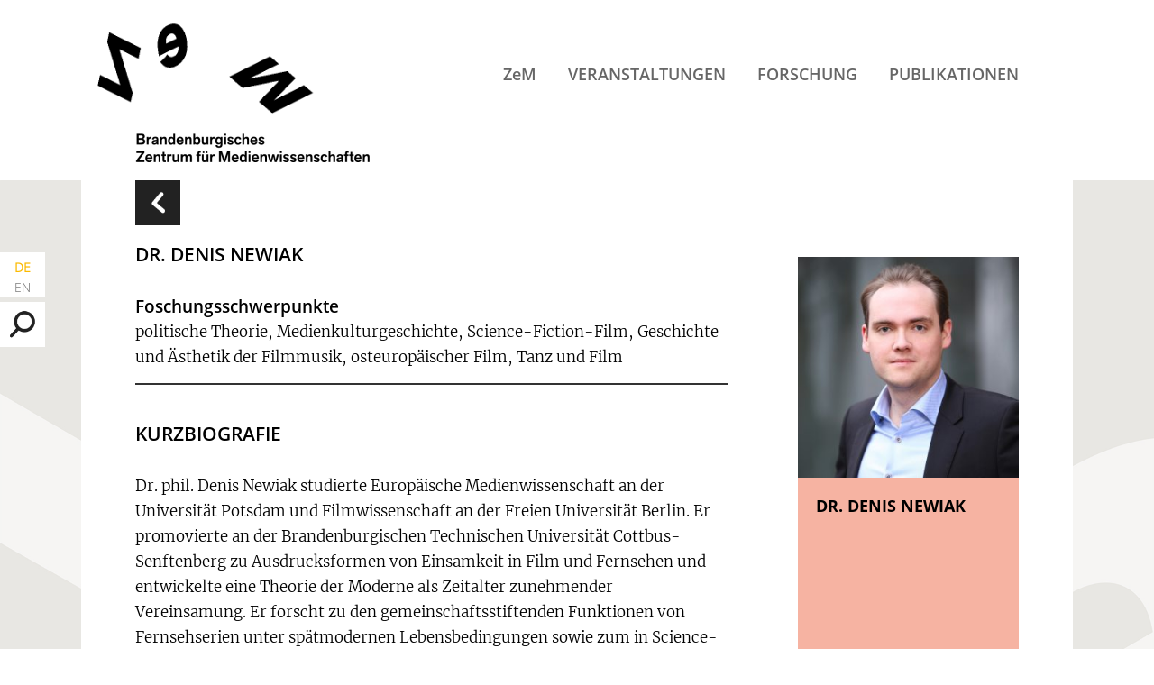

--- FILE ---
content_type: text/html; charset=UTF-8
request_url: https://www.zem-brandenburg.de/akteure/denis-newiak/
body_size: 8263
content:

<!DOCTYPE html>
<html lang="de-DE"  class="no-js">
<head>
    <meta charset="UTF-8">
	<meta name="viewport" content="width=device-width, initial-scale=1">
   	<title>Dr. Denis Newiak |  ZeM</title>
    <meta name="description" content="Brandenburgisches Zentrum für Medienwissenschaften" />
    <meta name='robots' content='max-image-preview:large' />
<link rel="alternate" href="https://www.zem-brandenburg.de/akteure/denis-newiak/" hreflang="de" />
<link rel="alternate" href="https://www.zem-brandenburg.de/en/akteure/denis-newiak-2/" hreflang="en" />
<link rel="alternate" title="oEmbed (JSON)" type="application/json+oembed" href="https://www.zem-brandenburg.de/wp-json/oembed/1.0/embed?url=https%3A%2F%2Fwww.zem-brandenburg.de%2Fakteure%2Fdenis-newiak%2F" />
<link rel="alternate" title="oEmbed (XML)" type="text/xml+oembed" href="https://www.zem-brandenburg.de/wp-json/oembed/1.0/embed?url=https%3A%2F%2Fwww.zem-brandenburg.de%2Fakteure%2Fdenis-newiak%2F&#038;format=xml" />
<style id='wp-img-auto-sizes-contain-inline-css' type='text/css'>
img:is([sizes=auto i],[sizes^="auto," i]){contain-intrinsic-size:3000px 1500px}
/*# sourceURL=wp-img-auto-sizes-contain-inline-css */
</style>
<link rel='stylesheet' id='eeb-css-frontend-css' href='https://www.zem-brandenburg.de/wp-content/plugins/email-encoder-bundle/core/includes/assets/css/style.css?ver=240617-105723' type='text/css' media='all' />
<link rel='stylesheet' id='newsletter-css' href='https://www.zem-brandenburg.de/wp-content/plugins/newsletter/style.css?ver=8.6.4' type='text/css' media='all' />
<link rel='stylesheet' id='fancybox-css' href='https://www.zem-brandenburg.de/wp-content/plugins/easy-fancybox/fancybox/1.5.4/jquery.fancybox.min.css?ver=6.9' type='text/css' media='screen' />
<script type="text/javascript" src="https://www.zem-brandenburg.de/wp-includes/js/jquery/jquery.min.js?ver=3.7.1" id="jquery-core-js"></script>
<script type="text/javascript" src="https://www.zem-brandenburg.de/wp-includes/js/jquery/jquery-migrate.min.js?ver=3.4.1" id="jquery-migrate-js"></script>
<script type="text/javascript" src="https://www.zem-brandenburg.de/wp-content/plugins/email-encoder-bundle/core/includes/assets/js/custom.js?ver=240617-105723" id="eeb-js-frontend-js"></script>
<link rel="https://api.w.org/" href="https://www.zem-brandenburg.de/wp-json/" /><link rel="EditURI" type="application/rsd+xml" title="RSD" href="https://www.zem-brandenburg.de/xmlrpc.php?rsd" />
<meta name="generator" content="WordPress 6.9" />
<link rel="canonical" href="https://www.zem-brandenburg.de/akteure/denis-newiak/" />
<link rel='shortlink' href='https://www.zem-brandenburg.de/?p=2492' />
<link rel="icon" href="https://www.zem-brandenburg.de/wp-content/uploads/cropped-ZeM_favicon_M-32x32.jpg" sizes="32x32" />
<link rel="icon" href="https://www.zem-brandenburg.de/wp-content/uploads/cropped-ZeM_favicon_M-192x192.jpg" sizes="192x192" />
<link rel="apple-touch-icon" href="https://www.zem-brandenburg.de/wp-content/uploads/cropped-ZeM_favicon_M-180x180.jpg" />
<meta name="msapplication-TileImage" content="https://www.zem-brandenburg.de/wp-content/uploads/cropped-ZeM_favicon_M-270x270.jpg" />
	<link rel="stylesheet" type="text/css" href="https://www.zem-brandenburg.de/wp-content/themes/zem/style.css" media="all" /> 


<script src="https://ajax.googleapis.com/ajax/libs/jquery/3.2.1/jquery.min.js"></script>
<script>

$(document).ready(function(){
$('#suchen-box').click(function () {
  $('#s').toggleClass('aktiv')
});
$('#menu-toggle').click(function () {
  $('#hauptnavi').toggleClass('aktiv')
});

});


$(window).scroll(function() {    
	var scroll = $(window).scrollTop();
		if (scroll >= 80) {
			$("#kopf-box").addClass("klein");
			$("#kopf").addClass("klein");
			$("#logo").addClass("klein");
			$("#logo-zusatz").addClass("klein");
			$("#logo-klein").addClass("klein");
		} else {
			$("#kopf-box").removeClass("klein");
			$("#kopf").removeClass("klein");
			$("#logo").removeClass("klein");
			$("#logo-zusatz").removeClass("klein");
			$("#logo-klein").removeClass("klein");
		}
});

function toggle(id) {
   var e = document.getElementById(id);
   e.style.display = (e.style.display == 'block')? 'none' : 'block';
}

</script>


<style id='global-styles-inline-css' type='text/css'>
:root{--wp--preset--aspect-ratio--square: 1;--wp--preset--aspect-ratio--4-3: 4/3;--wp--preset--aspect-ratio--3-4: 3/4;--wp--preset--aspect-ratio--3-2: 3/2;--wp--preset--aspect-ratio--2-3: 2/3;--wp--preset--aspect-ratio--16-9: 16/9;--wp--preset--aspect-ratio--9-16: 9/16;--wp--preset--color--black: #000000;--wp--preset--color--cyan-bluish-gray: #abb8c3;--wp--preset--color--white: #ffffff;--wp--preset--color--pale-pink: #f78da7;--wp--preset--color--vivid-red: #cf2e2e;--wp--preset--color--luminous-vivid-orange: #ff6900;--wp--preset--color--luminous-vivid-amber: #fcb900;--wp--preset--color--light-green-cyan: #7bdcb5;--wp--preset--color--vivid-green-cyan: #00d084;--wp--preset--color--pale-cyan-blue: #8ed1fc;--wp--preset--color--vivid-cyan-blue: #0693e3;--wp--preset--color--vivid-purple: #9b51e0;--wp--preset--gradient--vivid-cyan-blue-to-vivid-purple: linear-gradient(135deg,rgb(6,147,227) 0%,rgb(155,81,224) 100%);--wp--preset--gradient--light-green-cyan-to-vivid-green-cyan: linear-gradient(135deg,rgb(122,220,180) 0%,rgb(0,208,130) 100%);--wp--preset--gradient--luminous-vivid-amber-to-luminous-vivid-orange: linear-gradient(135deg,rgb(252,185,0) 0%,rgb(255,105,0) 100%);--wp--preset--gradient--luminous-vivid-orange-to-vivid-red: linear-gradient(135deg,rgb(255,105,0) 0%,rgb(207,46,46) 100%);--wp--preset--gradient--very-light-gray-to-cyan-bluish-gray: linear-gradient(135deg,rgb(238,238,238) 0%,rgb(169,184,195) 100%);--wp--preset--gradient--cool-to-warm-spectrum: linear-gradient(135deg,rgb(74,234,220) 0%,rgb(151,120,209) 20%,rgb(207,42,186) 40%,rgb(238,44,130) 60%,rgb(251,105,98) 80%,rgb(254,248,76) 100%);--wp--preset--gradient--blush-light-purple: linear-gradient(135deg,rgb(255,206,236) 0%,rgb(152,150,240) 100%);--wp--preset--gradient--blush-bordeaux: linear-gradient(135deg,rgb(254,205,165) 0%,rgb(254,45,45) 50%,rgb(107,0,62) 100%);--wp--preset--gradient--luminous-dusk: linear-gradient(135deg,rgb(255,203,112) 0%,rgb(199,81,192) 50%,rgb(65,88,208) 100%);--wp--preset--gradient--pale-ocean: linear-gradient(135deg,rgb(255,245,203) 0%,rgb(182,227,212) 50%,rgb(51,167,181) 100%);--wp--preset--gradient--electric-grass: linear-gradient(135deg,rgb(202,248,128) 0%,rgb(113,206,126) 100%);--wp--preset--gradient--midnight: linear-gradient(135deg,rgb(2,3,129) 0%,rgb(40,116,252) 100%);--wp--preset--font-size--small: 13px;--wp--preset--font-size--medium: 20px;--wp--preset--font-size--large: 36px;--wp--preset--font-size--x-large: 42px;--wp--preset--spacing--20: 0.44rem;--wp--preset--spacing--30: 0.67rem;--wp--preset--spacing--40: 1rem;--wp--preset--spacing--50: 1.5rem;--wp--preset--spacing--60: 2.25rem;--wp--preset--spacing--70: 3.38rem;--wp--preset--spacing--80: 5.06rem;--wp--preset--shadow--natural: 6px 6px 9px rgba(0, 0, 0, 0.2);--wp--preset--shadow--deep: 12px 12px 50px rgba(0, 0, 0, 0.4);--wp--preset--shadow--sharp: 6px 6px 0px rgba(0, 0, 0, 0.2);--wp--preset--shadow--outlined: 6px 6px 0px -3px rgb(255, 255, 255), 6px 6px rgb(0, 0, 0);--wp--preset--shadow--crisp: 6px 6px 0px rgb(0, 0, 0);}:where(.is-layout-flex){gap: 0.5em;}:where(.is-layout-grid){gap: 0.5em;}body .is-layout-flex{display: flex;}.is-layout-flex{flex-wrap: wrap;align-items: center;}.is-layout-flex > :is(*, div){margin: 0;}body .is-layout-grid{display: grid;}.is-layout-grid > :is(*, div){margin: 0;}:where(.wp-block-columns.is-layout-flex){gap: 2em;}:where(.wp-block-columns.is-layout-grid){gap: 2em;}:where(.wp-block-post-template.is-layout-flex){gap: 1.25em;}:where(.wp-block-post-template.is-layout-grid){gap: 1.25em;}.has-black-color{color: var(--wp--preset--color--black) !important;}.has-cyan-bluish-gray-color{color: var(--wp--preset--color--cyan-bluish-gray) !important;}.has-white-color{color: var(--wp--preset--color--white) !important;}.has-pale-pink-color{color: var(--wp--preset--color--pale-pink) !important;}.has-vivid-red-color{color: var(--wp--preset--color--vivid-red) !important;}.has-luminous-vivid-orange-color{color: var(--wp--preset--color--luminous-vivid-orange) !important;}.has-luminous-vivid-amber-color{color: var(--wp--preset--color--luminous-vivid-amber) !important;}.has-light-green-cyan-color{color: var(--wp--preset--color--light-green-cyan) !important;}.has-vivid-green-cyan-color{color: var(--wp--preset--color--vivid-green-cyan) !important;}.has-pale-cyan-blue-color{color: var(--wp--preset--color--pale-cyan-blue) !important;}.has-vivid-cyan-blue-color{color: var(--wp--preset--color--vivid-cyan-blue) !important;}.has-vivid-purple-color{color: var(--wp--preset--color--vivid-purple) !important;}.has-black-background-color{background-color: var(--wp--preset--color--black) !important;}.has-cyan-bluish-gray-background-color{background-color: var(--wp--preset--color--cyan-bluish-gray) !important;}.has-white-background-color{background-color: var(--wp--preset--color--white) !important;}.has-pale-pink-background-color{background-color: var(--wp--preset--color--pale-pink) !important;}.has-vivid-red-background-color{background-color: var(--wp--preset--color--vivid-red) !important;}.has-luminous-vivid-orange-background-color{background-color: var(--wp--preset--color--luminous-vivid-orange) !important;}.has-luminous-vivid-amber-background-color{background-color: var(--wp--preset--color--luminous-vivid-amber) !important;}.has-light-green-cyan-background-color{background-color: var(--wp--preset--color--light-green-cyan) !important;}.has-vivid-green-cyan-background-color{background-color: var(--wp--preset--color--vivid-green-cyan) !important;}.has-pale-cyan-blue-background-color{background-color: var(--wp--preset--color--pale-cyan-blue) !important;}.has-vivid-cyan-blue-background-color{background-color: var(--wp--preset--color--vivid-cyan-blue) !important;}.has-vivid-purple-background-color{background-color: var(--wp--preset--color--vivid-purple) !important;}.has-black-border-color{border-color: var(--wp--preset--color--black) !important;}.has-cyan-bluish-gray-border-color{border-color: var(--wp--preset--color--cyan-bluish-gray) !important;}.has-white-border-color{border-color: var(--wp--preset--color--white) !important;}.has-pale-pink-border-color{border-color: var(--wp--preset--color--pale-pink) !important;}.has-vivid-red-border-color{border-color: var(--wp--preset--color--vivid-red) !important;}.has-luminous-vivid-orange-border-color{border-color: var(--wp--preset--color--luminous-vivid-orange) !important;}.has-luminous-vivid-amber-border-color{border-color: var(--wp--preset--color--luminous-vivid-amber) !important;}.has-light-green-cyan-border-color{border-color: var(--wp--preset--color--light-green-cyan) !important;}.has-vivid-green-cyan-border-color{border-color: var(--wp--preset--color--vivid-green-cyan) !important;}.has-pale-cyan-blue-border-color{border-color: var(--wp--preset--color--pale-cyan-blue) !important;}.has-vivid-cyan-blue-border-color{border-color: var(--wp--preset--color--vivid-cyan-blue) !important;}.has-vivid-purple-border-color{border-color: var(--wp--preset--color--vivid-purple) !important;}.has-vivid-cyan-blue-to-vivid-purple-gradient-background{background: var(--wp--preset--gradient--vivid-cyan-blue-to-vivid-purple) !important;}.has-light-green-cyan-to-vivid-green-cyan-gradient-background{background: var(--wp--preset--gradient--light-green-cyan-to-vivid-green-cyan) !important;}.has-luminous-vivid-amber-to-luminous-vivid-orange-gradient-background{background: var(--wp--preset--gradient--luminous-vivid-amber-to-luminous-vivid-orange) !important;}.has-luminous-vivid-orange-to-vivid-red-gradient-background{background: var(--wp--preset--gradient--luminous-vivid-orange-to-vivid-red) !important;}.has-very-light-gray-to-cyan-bluish-gray-gradient-background{background: var(--wp--preset--gradient--very-light-gray-to-cyan-bluish-gray) !important;}.has-cool-to-warm-spectrum-gradient-background{background: var(--wp--preset--gradient--cool-to-warm-spectrum) !important;}.has-blush-light-purple-gradient-background{background: var(--wp--preset--gradient--blush-light-purple) !important;}.has-blush-bordeaux-gradient-background{background: var(--wp--preset--gradient--blush-bordeaux) !important;}.has-luminous-dusk-gradient-background{background: var(--wp--preset--gradient--luminous-dusk) !important;}.has-pale-ocean-gradient-background{background: var(--wp--preset--gradient--pale-ocean) !important;}.has-electric-grass-gradient-background{background: var(--wp--preset--gradient--electric-grass) !important;}.has-midnight-gradient-background{background: var(--wp--preset--gradient--midnight) !important;}.has-small-font-size{font-size: var(--wp--preset--font-size--small) !important;}.has-medium-font-size{font-size: var(--wp--preset--font-size--medium) !important;}.has-large-font-size{font-size: var(--wp--preset--font-size--large) !important;}.has-x-large-font-size{font-size: var(--wp--preset--font-size--x-large) !important;}
/*# sourceURL=global-styles-inline-css */
</style>
</head>


<body class="wp-singular akteure-template-default single single-akteure postid-2492 wp-theme-zem">
<div id="oben"></div>


<header id="kopf-box">

<div id="kopf">


<div id="logo">
	<a href="/"><img src="https://www.zem-brandenburg.de/wp-content/themes/zem/grafik/logo-zem-animiert.gif" alt="Logo ZEM"></a>
</div>

<div id="logo-zusatz">
	<a href="/"><img src="https://www.zem-brandenburg.de/wp-content/themes/zem/grafik/logo-zusatz.png" alt="Logo Zusatz"></a>
</div>


<div id="logo-klein">
	<a href="/"><img src="https://www.zem-brandenburg.de/wp-content/themes/zem/grafik/logo-zem-klein.png" alt="Logo ZEM"></a>
</div>


<img src="https://www.zem-brandenburg.de/wp-content/themes/zem/grafik/menue.png" alt="Menu Icon" id="menu-toggle">


<nav id="hauptnavi">
	<div class="menu-hauptnavi-de-container"><ul id="menu-hauptnavi-de" class="menu"><li id="menu-item-26" class="menu-item menu-item-type-post_type menu-item-object-page menu-item-has-children menu-item-26"><a href="https://www.zem-brandenburg.de/zem/">ZeM</a>
<ul class="sub-menu">
	<li id="menu-item-157" class="menu-item menu-item-type-post_type_archive menu-item-object-akteure menu-item-157"><a href="https://www.zem-brandenburg.de/akteure/">Akteur*innen</a></li>
	<li id="menu-item-174" class="menu-item menu-item-type-post_type_archive menu-item-object-hochschulen menu-item-174"><a href="https://www.zem-brandenburg.de/hochschulen/">Hochschulen</a></li>
	<li id="menu-item-35" class="menu-item menu-item-type-post_type menu-item-object-page menu-item-35"><a href="https://www.zem-brandenburg.de/zem/zem-mitgliedschaft/">Mitgliedschaft und Förderung</a></li>
</ul>
</li>
<li id="menu-item-25" class="menu-item menu-item-type-post_type menu-item-object-page menu-item-25"><a href="https://www.zem-brandenburg.de/veranstaltungen/">Veranstaltungen</a></li>
<li id="menu-item-24" class="menu-item menu-item-type-post_type menu-item-object-page menu-item-has-children menu-item-24"><a href="https://www.zem-brandenburg.de/forschung/">Forschung</a>
<ul class="sub-menu">
	<li id="menu-item-175" class="menu-item menu-item-type-post_type_archive menu-item-object-projekte menu-item-175"><a href="https://www.zem-brandenburg.de/projekte/">Aktuelle Projekte</a></li>
	<li id="menu-item-1869" class="menu-item menu-item-type-custom menu-item-object-custom menu-item-1869"><a href="/projekte/?aktuell=0">Abgeschlossene Projekte</a></li>
	<li id="menu-item-22" class="menu-item menu-item-type-post_type menu-item-object-page menu-item-22"><a href="https://www.zem-brandenburg.de/forschung/sensing/">SENSING (abgeschlossen)</a></li>
</ul>
</li>
<li id="menu-item-23" class="menu-item menu-item-type-post_type menu-item-object-page menu-item-has-children menu-item-23"><a href="https://www.zem-brandenburg.de/publikationen-info/">Publikationen</a>
<ul class="sub-menu">
	<li id="menu-item-546" class="menu-item menu-item-type-post_type menu-item-object-page menu-item-546"><a href="https://www.zem-brandenburg.de/publikationen-info/zem-reihen/">ZeM-Reihen</a></li>
	<li id="menu-item-560" class="menu-item menu-item-type-post_type menu-item-object-page menu-item-560"><a href="https://www.zem-brandenburg.de/publikationen-info/gefoerderte-publikationen/">ZeM-geförderte Publikationen</a></li>
</ul>
</li>
</ul></div></nav><!-- /hauptnavi --> 


</div><!--/kopf -->

</header><!--/kopf-box -->


<div id="metaboxen">

    <div id="sprachen-box" class="metabox">
    <ul>	<li class="lang-item lang-item-2 lang-item-de current-lang lang-item-first"><a  lang="de-DE" hreflang="de-DE" href="https://www.zem-brandenburg.de/akteure/denis-newiak/">DE</a></li>
	<li class="lang-item lang-item-5 lang-item-en"><a  lang="en-GB" hreflang="en-GB" href="https://www.zem-brandenburg.de/en/akteure/denis-newiak-2/">EN</a></li>
</ul>
    </div>

<div id="suchen-rahmen">
    <div id="suchen-box" class="metabox">
    <img src="https://www.zem-brandenburg.de/wp-content/themes/zem/grafik/suche.png" alt="Suche">
    </div>

<form role="search" method="get" id="searchform" class="searchform" action="">
	<input type="text" value="" name="s" id="s" placeholder="Suchen">
</form>  
</div><!-- /suchen-rahmen -->

<!--    
    <div id="twitter-box" class="metabox">
    <a href="https://twitter.com/brandenburgzem" target="_blank"><img src="https://www.zem-brandenburg.de/wp-content/themes/zem/grafik/twitter.png" alt="Twitter"></a>
    </div>
-->
</div><!-- /metaboxen -->





<div id="inhalt-box" role="main">




<div id="inhalt">


<div id="inhalt-links">


				
	<article id="post-2492" class="post-2492 akteure type-akteure status-publish has-post-thumbnail hentry">


<a href="javascript:history.back()"><img src="https://www.zem-brandenburg.de/wp-content/themes/zem/grafik/zurueck.png" id="zurueck"></a>

<h2>Dr. Denis Newiak</h2>

<div id="titel"></div>

<h3>Foschungsschwerpunkte</h3>
<p>politische Theorie, Medienkulturgeschichte, Science-Fiction-Film, Geschichte und Ästhetik der Filmmusik, osteuropäischer Film, Tanz und Film</p>


<div id="kurzbiographie">Kurzbiografie</div>
<p>Dr. phil. Denis Newiak studierte Europäische Medienwissenschaft an der Universität Potsdam und Filmwissenschaft an der Freien Universität Berlin. Er promovierte an der Brandenburgischen Technischen Universität Cottbus-Senftenberg zu Ausdrucksformen von Einsamkeit in Film und Fernsehen und entwickelte eine Theorie der Moderne als Zeitalter zunehmender Vereinsamung. Er forscht zu den gemeinschaftsstiftenden Funktionen von Fernsehserien unter spätmodernen Lebensbedingungen sowie zum in Science-Fiction-Filmen und -Serien enthaltenen Zukunftswissen, insbesondere in Hinblick auf moderne Katastrophenpotenziale wie Extremwetterereignisse und Künstliche Intelligenz. Er absolvierte mehrere längere Forschungsaufenthalte an der Library of Congress in Washington D. C. und lehrt an der Hochschule neben Medien-, Film- und Fernsehtheorie auch Management- und Führungstechniken. Er ist ehrenamtlicher Sanitäter bei der Deutschen Lebens-Rettungs-Gesellschaft (DLRG) und lizenzierter Leistungssport-Trainer für Standardtänze im Deutschen Olympischen Sportbund.</p>
<h3>Aktuelle Publikationen:</h3>
<p><em>Die Einsamkeiten der Moderne. Eine Theorie der Modernisierung als Zeitalter der Vereinsamung</em>. Wiesbaden: Springer VS, 2022. doi.org/10.1007/978-3-658-35811-2<br />
<em>Einsamkeit in Serie. Televisuelle Ausdrucksformen moderner Vereinsamung</em>. Wiesbaden: Springer VS, 2022. doi.org/10.1007/978-3-658-35809-9<br />
<em>Blackout – Nichts geht mehr: Wie wir uns mit Filmen und TV-Serien auf einen Stromausfall vorbereiten können</em>. Marburg: Schüren, 2022.<br />
<em>Fernsehwissenschaft und Serienforschung: Theorie, Geschichte und Gegenwart (post-)televisueller Serialität</em>. Herausgeberschaft zusammen mit Dominik Maeder und Herbert Schwaab. Wiesbaden: Springer VS, 2021. doi.org/10.1007/978-3-658-32227-4</p>
<p><a href="https://www.b-tu.de/fg-medienwissenschaft/team/stipendiat-innen/denis-newiak" target="_blank" rel="noopener">Hier</a> gelangen Sie zur Personenseite von Dr. Denis Newiak auf der Webseite der Brandenburgischen Technischen Universität Cottbus-Senftenberg.</p>




	</article>


    
			
		

</div><!--/inhalt-links-->


<div id="inhalt-rechts">


<div class="box-hoch boxfarbe-4"> 


<div class="box-hoch-bild">
<img width="300" height="300" src="https://www.zem-brandenburg.de/wp-content/uploads/denis-newiak-300x300.jpg" class="attachment-medium size-medium wp-post-image" alt="Portraitfoto von Denis Newiak" decoding="async" loading="lazy" srcset="https://www.zem-brandenburg.de/wp-content/uploads/denis-newiak-300x300.jpg 300w, https://www.zem-brandenburg.de/wp-content/uploads/denis-newiak-150x150.jpg 150w, https://www.zem-brandenburg.de/wp-content/uploads/denis-newiak-768x768.jpg 768w, https://www.zem-brandenburg.de/wp-content/uploads/denis-newiak.jpg 1000w" sizes="auto, (max-width: 300px) 100vw, 300px" /></div>

<div class="box-hoch-text-box">
<div class="box-hoch-text">

<div class="box-hoch-titel">Dr. Denis Newiak</div>

</div><!-- /box-hoch-text -->
</div><!-- /box-hoch-text-box -->







</div><!-- /box-hoch -->


</div><!--/inhalt-rechts-->


</div><!-- /inhalt -->


</div><!-- #inhalt-box -->




<footer id="fuss-box">


<div id="kontakt-box">

	<div id="kontakt">

	<div id="kontakt-links">
	<div class="box-titel">Kontakt / Anfahrt</div>
    
<p><strong>ZeM – Brandenburgisches Zentrum<br />
für Medienwissenschaften</strong><br />
Hermann-Elflein-Str. 18<br />
14467 Potsdam<br />
<a class="mail-link" href="javascript:;" data-enc-email="znvy[at]mrz-oenaqraohet.qr" data-enc-email="znvy[at]mrz-oenaqraohet.qr" data-wpel-link="ignore"><span id="eeb-770555-281444"></span><script type="text/javascript">(function(){var ml="E%F64m-.a2iCuDsbgrd9e0zln3p5",mi="1I;>J8H19E:B1I=199DD?6C43K3E6CCEI3I1991I058:G14EFD56?A8HBDH?<A@7BD1I;192>J8H1I0",o="";for(var j=0,l=mi.length;j<l;j++){o+=ml.charAt(mi.charCodeAt(j)-48);}document.getElementById("eeb-770555-281444").innerHTML = decodeURIComponent(o);}());</script><noscript>*protected email*</noscript></a></p>
<p><strong>Ansprechpartner*innen in der Geschäftsstelle</strong></p>
<p><strong>Dr. Michael Ufer<br />
</strong><a class="mail-link" href="javascript:;" data-enc-email="z.hsre[at]mrz-oenaqraohet.qr" data-enc-email="znvy[at]mrz-oenaqraohet.qr" data-wpel-link="ignore"><span id="eeb-571269-778926"></span><script type="text/javascript">(function(){var ml="6smiF2.reu30pn5bE9-DCazfg4%d",mi="J:D1<E=J5;3KJ:CJ5588?BAI0>0;BAA;:0:J55J:@269G87JI;F82B?7E=K8=?97H6K8J:DJ541<E=J:@",o="";for(var j=0,l=mi.length;j<l;j++){o+=ml.charAt(mi.charCodeAt(j)-48);}document.getElementById("eeb-571269-778926").innerHTML = decodeURIComponent(o);}());</script><noscript>*protected email*</noscript></a><strong><br />
</strong>Telefon +49(0)3 31 / 81 32 81-68<strong><br />
</strong></p>
<p><strong>Saskia Jaretzke<br />
</strong><a class="mail-link" href="javascript:;" data-enc-email="z.hsre[at]mrz-oenaqraohet.qr" data-enc-email="znvy[at]mrz-oenaqraohet.qr" data-wpel-link="ignore"><span id="eeb-32677-192783"></span><script type="text/javascript">(function(){var ml="j6gC2-DF0kda%5eri9p4uE.st3mnbz",mi="<I3GB;K<48@:<I6<44>>L5AC1=185AA8I1I<44<IEGF0;?>HM9><C8M>J5L?;K:>KLD?2F:><I3<47GB;K<IE",o="";for(var j=0,l=mi.length;j<l;j++){o+=ml.charAt(mi.charCodeAt(j)-48);}document.getElementById("eeb-32677-192783").innerHTML = decodeURIComponent(o);}());</script><noscript>*protected email*</noscript></a><strong><br />
</strong>Telefon +49(0)3 31 / 81 32 81-70</p>


    </div>
    
	<div id="kontakt-rechts">
    
<iframe id="osm" allowfullscreen src="https://umap.openstreetmap.fr/de/map/zem-brandenburgisches-zentrum-fur-medienwissenscha_620345#17/52.39918/13.04986"></iframe>

    </div>
    


    </div><!-- /kontakt -->
    
    
</div><!-- /kontakt-box -->


<div id="newsletter-box">

   	<div id="newsletter">
    
  	<div class="box-titel">Newsletter</div>

    <a href="/?page_id=235" id="newsletter-button">Ich möchte den ZeM-Newsletter abonnieren</a> </div><!-- /newsletter -->

</div><!-- /newsletter-box -->



<div id="logos-box">

	<div id="logos">
    
	<div class="box-titel">
 ZEM beteiligte Hochschulen    </div>

<!-- <a href="https://www.b-tu.de/" target="_blank"><img src="https://www.zem-brandenburg.de/wp-content/themes/zem/grafik/logos/logo-brandenburgische-tu.png" alt="logo-brandenburgische-tu"></a> -->
<!-- <a href="https://www.hnee.de/" target="_blank"><img src="https://www.zem-brandenburg.de/wp-content/themes/zem/grafik/logos/logo-hne-eberswalde.png" alt="logo-hne-eberswalde"></a> -->
<a href="https://www.europa-uni.de/" target="_blank"><img src="https://www.zem-brandenburg.de/wp-content/themes/zem/grafik/logos/logo-viadrina.png" id="logo3" alt="logo-viadrina"></a>
<a href="https://www.fh-potsdam.de/" target="_blank"><img src="https://www.zem-brandenburg.de/wp-content/themes/zem/grafik/logos/logo-fh-potsdam.png" alt="logo-fh-potsdam"></a>
<div class="break"></div>
<a href="https://www.filmuniversitaet.de/" target="_blank"><img src="https://www.zem-brandenburg.de/wp-content/themes/zem/grafik/logos/logo-filmuni-babelsberg.png" alt="logo-filmuni-babelsberg"></a>
<!-- <a href="https://www.th-brandenburg.de/" target="_blank"><img src="https://www.zem-brandenburg.de/wp-content/themes/zem/grafik/logos/logo-th-brandenburg.png" alt="logo-th-brandenburg"></a> -->
<!-- <a href="https://www.th-wildau.de/" target="_blank"><img src="https://www.zem-brandenburg.de/wp-content/themes/zem/grafik/logos/logo-th-wildau.png" alt="logo-th-wildau"></a> -->
<a href="https://www.uni-potsdam.de/" target="_blank"><img src="https://www.zem-brandenburg.de/wp-content/themes/zem/grafik/logos/logo-uni-potsdam.png"  id="logo8" alt="logo-uni-potsdam"></a>


	</div><!-- /logos -->

</div><!-- /logos-box -->



    
<div id="metanavi-box">
    
    <div id="metanavi">
        <div class="menu-metanavi-de-container"><ul id="menu-metanavi-de" class="menu"><li id="menu-item-50" class="menu-item menu-item-type-post_type menu-item-object-page menu-item-50"><a href="https://www.zem-brandenburg.de/impressum/">Impressum</a></li>
<li id="menu-item-49" class="menu-item menu-item-type-post_type menu-item-object-page menu-item-49"><a href="https://www.zem-brandenburg.de/datenschutz/">Datenschutzerklärung</a></li>
</ul></div>    </div><!-- /metanavi -->
    
      
</div><!-- /metanavi-box -->




<script>
function gelesen(){
	document.cookie = "zem_cookies_bestaetigt=1; path=/";
	document.getElementById("cookies-hinweis").classList.add('gelesen'); 
}
</script> 
<div id="cookies-hinweis" >
  <p id="cookies-hinweis-titel">Hinweis</p>
  <p>Wir verwenden Cookies, die zu anonymen Statistikzwecken genutzt werden. Sie können dieser Nutzung <a href="/matomo/index.php?module=CoreAdminHome&amp;action=optOut&amp;language=de" target="_blank">hier widersprechen</a>. Weiteres erfahren Sie unter <a href="/kontakt/datenschutzerklaerung.php">Datenschutz</a>.</p>

<a href="javascript:void();" onclick="gelesen();" class="button">Hinweis gelesen und akzeptiert&nbsp;&nbsp;X</a>

</div>



</footer><!-- /fuss-box -->


<script type="speculationrules">
{"prefetch":[{"source":"document","where":{"and":[{"href_matches":"/*"},{"not":{"href_matches":["/wp-*.php","/wp-admin/*","/wp-content/uploads/*","/wp-content/*","/wp-content/plugins/*","/wp-content/themes/zem/*","/*\\?(.+)"]}},{"not":{"selector_matches":"a[rel~=\"nofollow\"]"}},{"not":{"selector_matches":".no-prefetch, .no-prefetch a"}}]},"eagerness":"conservative"}]}
</script>
<script type="text/javascript" src="https://www.zem-brandenburg.de/wp-content/plugins/easy-fancybox/vendor/purify.min.js?ver=6.9" id="fancybox-purify-js"></script>
<script type="text/javascript" src="https://www.zem-brandenburg.de/wp-content/plugins/easy-fancybox/fancybox/1.5.4/jquery.fancybox.min.js?ver=6.9" id="jquery-fancybox-js"></script>
<script type="text/javascript" id="jquery-fancybox-js-after">
/* <![CDATA[ */
var fb_timeout, fb_opts={'autoScale':true,'showCloseButton':false,'margin':20,'pixelRatio':'false','padding':0,'centerOnScroll':false,'enableEscapeButton':true,'overlayShow':true,'hideOnOverlayClick':true,'overlayColor':'#FFF','minVpHeight':320,'disableCoreLightbox':'true','enableBlockControls':'true','fancybox_openBlockControls':'true' };
if(typeof easy_fancybox_handler==='undefined'){
var easy_fancybox_handler=function(){
jQuery([".nolightbox","a.wp-block-fileesc_html__button","a.pin-it-button","a[href*='pinterest.com\/pin\/create']","a[href*='facebook.com\/share']","a[href*='twitter.com\/share']"].join(',')).addClass('nofancybox');
jQuery('a.fancybox-close').on('click',function(e){e.preventDefault();jQuery.fancybox.close()});
/* IMG */
						var unlinkedImageBlocks=jQuery(".wp-block-image > img:not(.nofancybox,figure.nofancybox>img)");
						unlinkedImageBlocks.wrap(function() {
							var href = jQuery( this ).attr( "src" );
							return "<a href='" + href + "'></a>";
						});
var fb_IMG_select=jQuery('a[href*=".jpg" i]:not(.nofancybox,li.nofancybox>a,figure.nofancybox>a),area[href*=".jpg" i]:not(.nofancybox),a[href*=".jpeg" i]:not(.nofancybox,li.nofancybox>a,figure.nofancybox>a),area[href*=".jpeg" i]:not(.nofancybox),a[href*=".png" i]:not(.nofancybox,li.nofancybox>a,figure.nofancybox>a),area[href*=".png" i]:not(.nofancybox),a[href*=".webp" i]:not(.nofancybox,li.nofancybox>a,figure.nofancybox>a),area[href*=".webp" i]:not(.nofancybox)');
fb_IMG_select.addClass('fancybox image');
var fb_IMG_sections=jQuery('.gallery,.wp-block-gallery,.tiled-gallery,.wp-block-jetpack-tiled-gallery,.ngg-galleryoverview,.ngg-imagebrowser,.nextgen_pro_blog_gallery,.nextgen_pro_film,.nextgen_pro_horizontal_filmstrip,.ngg-pro-masonry-wrapper,.ngg-pro-mosaic-container,.nextgen_pro_sidescroll,.nextgen_pro_slideshow,.nextgen_pro_thumbnail_grid,.tiled-gallery');
fb_IMG_sections.each(function(){jQuery(this).find(fb_IMG_select).attr('rel','gallery-'+fb_IMG_sections.index(this));});
jQuery('a.fancybox,area.fancybox,.fancybox>a').each(function(){jQuery(this).fancybox(jQuery.extend(true,{},fb_opts,{'transition':'elastic','transitionIn':'elastic','easingIn':'linear','transitionOut':'elastic','easingOut':'linear','opacity':false,'hideOnContentClick':false,'titleShow':false,'titlePosition':'over','titleFromAlt':true,'showNavArrows':true,'enableKeyboardNav':true,'cyclic':false,'mouseWheel':'false'}))});
};};
var easy_fancybox_auto=function(){setTimeout(function(){jQuery('a#fancybox-auto,#fancybox-auto>a').first().trigger('click')},1000);};
jQuery(easy_fancybox_handler);jQuery(document).on('post-load',easy_fancybox_handler);
jQuery(easy_fancybox_auto);
//# sourceURL=jquery-fancybox-js-after
/* ]]> */
</script>
<script type="text/javascript" src="https://www.zem-brandenburg.de/wp-content/plugins/easy-fancybox/vendor/jquery.easing.min.js?ver=1.4.1" id="jquery-easing-js"></script>




</body>
</html>

--- FILE ---
content_type: application/javascript; charset=utf-8
request_url: https://umap.openstreetmap.fr/static/umap/locale/de.29084f5f7757.js
body_size: 14488
content:
const locale={"(area: {measure})":"(area: {measure})","(length: {measure})":"(length: {measure})","# one hash for main heading":"# Eine Raute für große Überschrift","## two hashes for second heading":"## Zwei Rauten für mittlere Überschrift","### three hashes for third heading":"### Drei Rauten für kleine Überschrift","**double star for bold**":"**Zwei Sterne für Fett**","*single star for italic*":"*einfache Sternchen für kursiv*","--- for a horizontal rule":"--- für eine horizontale Linie","1 day":"1 Tag","1 hour":"1 Stunde","5 min":"5 min","A comma separated list of numbers that defines the stroke dash pattern. Ex.: \"5, 10, 15\".":"Eine kommagetrennte Zahlenfolge, die die Linienart (Strichmuster) der Kontur definiert, z. B.: \"5, 10, 15\".","About":"Über","Action not allowed :(":"Aktion nicht erlaubt :(","Activate slideshow mode":"Diashowmodus aktivieren","Add a layer":"Ebene hinzufügen","Add a line to the current multi":"Linie zur vorhandene Gruppe hinzufügen","Add a polygon to the current multi":"Fläche zur vorhandene Gruppe hinzufügen","Add image URL":"Bild-URL hinzufügen","Advanced actions":"Erweiterte Aktionen","Advanced properties":"Erweiterte Eigenschaften","All data and settings of the map":"Alle Daten und Karteneinstellungen","All properties are imported.":"Alle Merkmale wurden importiert.","Allow interactions":"Interaktionen erlauben","Allow scroll wheel zoom?":"Zoomen mit dem Mausrad erlauben?","always":"immer","Animated transitions":"Animierte Übergänge","Are you sure you want to clone this map and all its datalayers?":"Möchtest du die Karte und ihre Datenebenen wirklich duplizieren?","Are you sure you want to delete this map?":"Willst du diese Karte wirklich löschen?","Are you sure you want to restore this version?":"Bist du sicher, dass du diese Version wiederherstellen willst?","Attach the map to my account":"Die Karte meinem Benutzerkonto zuordnen","attribution":"Copyright-Hinweis","Auto":"Automatisch","Automatic":"Automatisch","Autostart when map is loaded":"Automatischer Start, wenn Karte geladen ist","Back to preview":"Zurück zur Vorschau","Background overlay url":"URL der Hintergrundkarte","Ball":"Stecknadel","Bring feature to center":"Zentriere auf das Element","Browse data":"Daten anzeigen","by":"von","Cache proxied request":"Proxycache-Anfrage","Caption":"Überschrift","Center map on your location":"Die Karte auf deinen Standort ausrichten","Change tilelayers":"Kachelebenen ändern","Change":"Ändern","Choose the data format":"Wähle das Datenformat","Choropleth breakpoints":"Choroplethen Intervallgrenzen","Choropleth classes":"Choroplethen-Klassen","Choropleth color palette":"Choroplethen-Farbpalette","Choropleth mode":"Choroplethen-Modus","Choropleth property value":"Choroplethen-Eigenschaftswert","Choropleth":"Choroplethen","Circle":"Kreis","clear":"leeren","Click last point to finish shape":"Klicke den letzten Punkt an, um die Form abzuschließen","Click to add a marker":"Klicke, um einen Marker hinzuzufügen","Click to continue drawing":"Klicke, um weiter zu zeichnen","Click to start drawing a line":"Klicke, um eine Linie zu zeichnen","Click to start drawing a polygon":"Klicke, um eine Fläche zu zeichnen","Clone of {name}":"Duplikat von {name}","Clone this feature":"Dieses Element duplizieren","Clone this map":"Dupliziere diese Karte","Clone":"Duplizieren","Close":"Schließen","Clustered":"Gruppiert","Clustering radius":"Gruppierungsradius","collapsed":"eingeklappt","color":"Farbe","Comma separated list of numbers, including min and max values.":"Kommaseparierte Liste an Zahlen, enthält min und max Werte.","Comma separated list of properties to use for sorting features. To reverse the sort, put a minus sign (-) before. Eg. mykey,-otherkey.":"Komma-getrennte Liste von Eigenschaften, die für die Sortierung verwendet werden sollen. Um die Sortierung umzukehren, setzen ein Minuszeichen (-) davor, z. B. mykey,-otherkey.","Comma, tab or semi-colon separated values. SRS WGS84 is implied. Only Point geometries are imported. The import will look at the column headers for any mention of «lat» and «lon» at the beginning of the header, case insensitive. All other column are imported as properties.":"Comma, tab or semi-colon separated values. SRS WGS84 is implied. Only Point geometries are imported. The import will look at the column headers for any mention of «lat» and «lon» at the beginning of the header, case insensitive. All other column are imported as properties.","Congratulations, your map has been created!":"Glückwunsch, deine Karte wurde erstellt!","Continue line":"Linie fortführen","Coordinates":"Koordinaten","copy":"kopieren","Credits":"Credits","Current map view":"Aktuelle Kartenansicht","Current view instead of default map view?":"Aktuelle Kartenansicht anstatt der Standard-Kartenansicht verwenden?","Custom background":"Benutzerdefinierter Hintergrund","Custom overlay":"Benutzerdefinierter Overlay","dash array":"Linienart","Data is browsable":"Daten sind durchsuchbar","Datalayers":"Datenebenen","Default interaction options":"Standard-Interaktionsoptionen","Default properties":"Standardeigenschaften","Default shape properties":"Standard-Formeigenschaften","Default view":"Standardansicht","Default zoom level":"Standard-Zoomstufe","Default":"Standard","Default: name":"Standard: Name","Define link to open in a new window on polygon click.":"Definiere einen externen Link, der sich beim Klick auf die Fläche in einem neuen Fenster öffnet.","define":"festlegen","Delay between two transitions when in play mode":"Verzögerung zwischen zwei Übergängen im Abspielmodus","Delete layer":"Ebene löschen","Delete this feature":"Dieses Element löschen","Delete this shape":"Diese Form löschen","Delete this vertex (Alt+Click)":"Diesen Eckpunkt löschen (Alt+Klick)","Delete":"Löschen","description":"Beschreibung","Directions from here":"Route von hier","Display label":"Beschriftung anzeigen","Display measure":"Display measure","display name":"Namen anzeigen","Display on load":"Beim Seitenaufruf anzeigen.","Display the embed control":"Eingebettete Steuerung anzeigen","Display the fullscreen control":"Vollbildsteuerung anzeigen","Display the locate control":"Den Ortungsbutton anzeigen.","Display the measure control":"Messsteuerung anzeigen","Display the search control":"Suchsteuerung anzeigen","Display the tile layers control":"Kachelebenensteuerung anzeigen","Display the zoom control":"Zoomsteuerung anzeigen","Do you want to display a caption bar?":"Möchtest du eine Überschrift (Fußzeile) anzeigen?","Do you want to display a minimap?":"Möchtest du eine Übersichtskarte anzeigen?","Do you want to display a panel on load?":"Möchtest du beim Seitenaufruf eine Seitenleiste anzeigen?","Do you want to display caption menus?":"Möchtest du Beschriftungsmenüs anzeigen?","Do you want to display popup footer?":"Möchtest du eine Fußzeile im Popup anzeigen?","Do you want to display the scale control?":"Möchtest du die Maßstabsleiste anzeigen?","Do you want to display the «more» control?":"Möchtest du die „Mehr“-Schaltfläche anzeigen?","Download":"Herunterladen","Drag to reorder":"Ziehen zum Neuanordnen","Draw a marker":"Einen Marker zeichnen","Draw a polygon":"Eine Fläche zeichnen","Draw a polyline":"Eine Linie zeichnen","Drawing":"Zeichnen","Drop":"Tropfen","Dynamic properties":"Dynamische Merkmale","Dynamic":"Dynamisch","Edit feature's layer":"Elementebene bearbeiten","Edit properties in a table":"Merkmale in einer Tabelle bearbeiten","Edit the title of the map":"Die Überschrift der Karte bearbeiten","Edit this feature":"Dieses Element bearbeiten","Edit":"Bearbeiten","Embed and link options":"Optionen zum Einbetten und für eine angepasste Kartenansicht","Emoji & Character":"Emoji & Schriftzeichen","Empty":"Leeren","Equidistant":"Äquidistant","Error in the overlay URL":"Fehler in der Overlay-URL","Error in the tilelayer URL":"Fehler in der Kachelebenen-URL","Exit Fullscreen":"Vollbild beenden","expanded":"ausgeklappt","Extract shape to separate feature":"Form als separates Element extrahieren","Feature identifier key":"Schlüssel zur Identifizierung des Elements","Feature properties":"Eigenschaften des Elements","Fetch data each time map view changes.":"Daten jedes Mal abrufen, wenn sich die Kartenansicht ändert.","fill color":"Farbe der Füllung","fill opacity":"Deckkraft der Füllung","fill":"Füllung","Fit all data":"Alle Daten einpassen","Format":"Format","From zoom":"Von Zoomstufe","full backup":"Komplettes Backup","GeoRSS (only link)":"GeoRSS (nur Link)","GeoRSS (title + image)":"GeoRSS (Titel + Bild)","Go to \"{coords}\"":"Gehe zu „{coords}“","Go to the homepage":"Zur Startseite gehen","Go to «{feature}»":"Zu „{feature}“ wechseln","Heatmap radius":"Radius der Heatmap","Heatmap":"Heatmap","height":"Höhe","Help":"Hilfe","hidden":"ausgeblendet","Hide controls":"Schaltflächen ausblenden","How much to simplify the polyline on each zoom level (more = better performance and smoother look, less = more accurate)":"Wie stark Linien mit jeder Zoomstufe vereinfacht werden (mehr = bessere Performance und glatteres Aussehen, weniger = präziser)","icon opacity":"Symbol-Deckkraft","Icon shape":"Bildzeichenform","Icon symbol":"Bildzeichensymbol","If false, the polygon or line will act as a part of the underlying map.":"Wenn auf Nein gesetzt, dann verhält sich die Fläche als Teil der Hintergrundkarte.","Iframe with custom height (in px): {{{https://iframe.url.com|height}}}":"Iframe mit benutzerdefinierten Höhe (in px): {{{https://iframe.url.com|height}}}","Iframe with custom height and width (in px): {{{https://iframe.url.com|height*width}}}":"Iframe Iframe mit benutzerdefinierten Höhe und Breite (in px): {{{https://iframe.url.com|height*width}}}","iframe":"iframe","Iframe: {{{https://iframe.url.com}}}":"Iframe: {{{https://iframe.url.com}}}","Image with custom width (in px): {{https://image.url.com|width}}":"Bild mit benutzerdefinierter Breite (in Pixel): {{http://bild.url.com|Breite}}","Image: {{https://image.url.com}}":"Bild: {{http://bild.url.com}}","Import data":"Daten importieren","Import in a new layer":"In eine neue Ebene importieren","Imports all umap data, including layers and settings.":"Importiert alle uMap-Daten inklusive Ebenen und Einstellungen","Include full screen link?":"Link für Vollbildanzeige einbeziehen?","Inherit":"erben","inherit":"erben","Interaction options":"Interaktionsoptionen","Invalid latitude or longitude":"Ungültiger Längen- oder Breitengrad","Invalid umap data in {filename}":"Ungültige uMap-Daten in {filename}","Invalid umap data":"Ungütige uMap-Daten","Jenks-Fisher":"Jenks-Fisher","K-means":"K-means","Keep current visible layers":"Aktuell eingeblendete Ebenen übernehmen?","kilometers":"Kilometer","km":"km","Label direction":"Beschriftungsrichtung","Label key":"Anzeigeschlüssel","Labels are clickable":"Beschriftungen sind klickbar","Latest feature":"Neuestes Element","Latitude":"Geogr. Breite","Layer properties":"Ebeneneigenschaften","Layer":"Ebene","Licence":"Lizenz","licence":"Lizenz","Limit bounds":"Kartenverschiebung begrenzen","Link to view the map":"Link zur Kartenansicht","Link to…":"Verlinke zu...","Link with text: [[https://example.com|text of the link]]":"Link mit Text: [[http://beispiel.com|Text für den Link]]","Long credits":"Lange Credits","Longitude":"Geogr. Länge","Manage layers":"Ebenen verwalten","Manual":"Anleitung","Map background credits":"Credits der Hintergrundkarte","Map has been attached to your account":"Die Karte wurde deinem Benutzerkonto zugeordnet.","Map has been saved!":"Karte gespeichert!","Map has been starred":"Die Karte wurde deiner Sternseite hinzugefügt","Map has been unstarred":"Die Karte wurde von deiner Sternseite entfernt","Map user content has been published under licence":"Der Benutzerinhalt wurde veröffentlicht unter der Lizenz","Map's editors":"Kartenbearbeiter","Map's owner":"Karteneigentümer","max East":"Östliche Begrenzung","max North":"Nördliche Begrenzung","max South":"Südliche Begrenzung","max West":"Westliche Begrenzung","max zoom":"höchste Zoomstufe","Measure distances":"Entfernungen messen","Merge lines":"Linien zusammenführen","mi":"mi","miles":"Meilen","min zoom":"kleinste Zoomstufe","More controls":"Mehr Schaltflächen","Must be a valid CSS value (eg.: DarkBlue or #123456)":"Muss ein gültiger CSS-Wert sein (z.B.: DarkBlue oder #123456)","name":"Name","nautical miles":"Nautische Meilen","never":"nie","new window":"neues Fenster","next":"weiter","NM":"NM","No cache":"Kein Cache","No licence has been set":"Keine Lizenz ausgewählt","No results":"Keine Ergebnisse","no":"Nein","None":"Keine","Number of desired classes (default 5)":"Anzahl der gewünschten Klassen (Standardwert 5)","On the bottom":"An der Unterseite","On the left":"An der linken Seite","On the right":"An der rechten Seite","On the top":"An der Oberseite","Only visible layers' data":"Nur Daten aus eingeblendeten Ebenen","opacity":"Deckkraft","Opacity":"Deckkraft","Open current feature on load":"Open current feature on load","Open link in…":"Link öffnen in…","Open share & download panel":"Teilen & Herunterladen anzeigen","OpenStreetMap":"OpenStreetMap","Optional. Same as color if not set.":"Optional. Gleich wie Farbe, falls nicht ausgefüllt.","Optional.":"Optional.","Override clustering radius (default 80)":"Gruppierungsradius überschreiben (Standard: 80)","Override heatmap radius (default 25)":"Heatmap-Radius überschreiben (Standard: 25)","parent window":"übergeordnetes Fenster","Paste your data here":"Füge deine Daten hier ein","Permalink":"Permalink","Permanent credits background":"Dauerhafte Danksagung im Hintergrund","Permanent credits":"Dauerhafte Danksagung","Please be sure the licence is compliant with your use.":"Stelle bitte sicher, dass die Lizenz mit deiner Verwendung kompatibel ist.","Please choose a format":"Bitte wähle ein Format","Please save the map first":"Bitte zuerst die Karte speichern","Popup (large)":"Popup (groß)","Popup content style":"Popupinhaltstil","Popup content template":"Popup Vorlage","Popup shape":"Popupform","Popup":"Popup","Powered by uMap":"Karte zusammengestellt mit uMap","previous":"zurück","Problem in the response":"Fehler in der Antwort","Properties imported:":"Importierte Merkmale:","Provide an URL here":"Hier eine URL angeben","Proxy request":"Proxyanforderung","Quantiles":"Quantile","Recent":"Neueste","Remote data":"Ausgelagerte Daten","Replace layer content":"Ebeneninhalt ersetzen","Restore this version":"Diese Version wiederherstellen","Save current edits":"Aktuelle Änderungen speichern","Save map":"Karte speichern","Save":"Speichern","Saved center and zoom":"Mittelpunkt und Zoom gespeichert","Search location":"Ort suchen","Search":"Suche","Secret edit link:":"Geheimer Bearbeitungslink:","See full screen":"Vollbildanzeige","See on OpenStreetMap":"Auf OpenStreetMap ansehen","Set it to false to hide this layer from the slideshow, the data browser, the popup navigation…":"Setze es auf Nein, um diese Ebene in der Diashow, im Datenbrowser, in der Popup-Navigation,... auszublenden.","settings":"Einstellungen","Shape properties":"Formeigenschaften","Share and download":"Teilen und Herunterladen","Short credits":"Kurze Credits","Short link":"Kurzlink","Show this layer in the caption":"Legende im Info-Fenster anzeigen.","Show/hide layer":"Ebene einblenden/ausblenden","Side panel":"Seitenleiste","Simple link: [[https://example.com]]":"Einfacher Link: [[http://beispiel.com]]","Simplify":"Vereinfachen","Skipping unknown geometry.type: {type}":"Überspringe unbekannten Geometrietyp: {type}","Slideshow":"Diashow","Sort key":"Sortierschlüssel","Split line":"Linie teilen","Star this map":"Diese Karte mit einem Sternchen versehen","Start a hole here":"Hier ein Loch beginnen","Start slideshow":"Diashow starten","Stop editing":"Bearbeitung beenden","Stop slideshow":"Diashow beenden","Street":"Straße","stroke":"Umrisslinie","Supported scheme":"Unterstütztes Schema","Supported variables that will be dynamically replaced":"Unterstützte Variablen, die dynamisch ersetzt werden","Symbol":"Symbol","Table":"Tabelle","Text color for the cluster label":"Textfarbe für die Gruppierungsbezeichnung","Text formatting":"Textformatierung","The name of the property to use as feature label (eg.: \"nom\"). You can also use properties inside brackets to use more than one or mix with static content (eg.: \"&lcub;name&rcub; in &lcub;place&rcub;\")":"Der Name des Attributes der zur Beschriftung benutzt werden soll z.B. (\"name\"). Es können auch Eigenschaften in Klammern benutzt werden, um mehr als eine zu verwenden oder mit statischem Inhalt zu mischen (z. B.: „&lcub;name&rcub; in &lcub;place&rcub;“)","The name of the property to use as feature unique identifier.":"Name des Merkmals, das als eindeutiger Identifikationsschlüssel für jedes Element verwendet wird","The zoom and center have been modified.":"Mittelpunkt und Zoomstufe sind angepasst.","TMS format":"TMS-Format","To use if remote server doesn't allow cross domain (slower)":"Anzuwenden, wenn der Zielserver kein Cross Origin Resource Sharing (CORS) erlaubt (langsamer).","To zoom":"Bis Zoomstufe","Toggle edit mode (⇧+Click)":"Bearbeitungsmodus umschalten (⇧+Mausklick)","Toggle edit mode":"Bearbeitungsmodus umschalten","Transfer shape to edited feature":"Form in bearbeitetes Element überführen","Transform to lines":"In Linien umwandeln","Transform to polygon":"In Fläche umwandeln","Type a place name or coordinates":"Gib einen Ortsnamen oder Koordinaten ein","Type char or paste emoji":"Gib ein Zeichen ein oder füge ein Emoji aus der Zwischenablage ein.","Type of layer":"Ebenentyp","Unable to detect format of file {filename}":"Format der Datei {filename} kann nicht erkannt werden","Untitled layer":"Unbenannte Ebene","Untitled map":"Unbenannte Karte","Update permissions and editors":"Berechtigungen und Bearbeiter ändern","Update permissions":"Berechtigungen aktualisieren","Update who can see and edit the map":"Ändere, wer deine Karte sehen und bearbeiten kann.","Url":"URL","URL":"URL","Use current bounds":"Nutze aktuelle Kartenansicht","Use placeholders with feature properties between brackets, eg. &#123;name&#125;, they will be dynamically replaced by the corresponding values.":"Nutze Platzhalter mit Elementmerkmalen innerhalb der Klammern, z.B. &#123;name&#125;, sie werden dynamisch durch die entsprechenden Werte ersetzt.","User content credits":"Credits der Benutzerinhalte","User interface options":"Einstellungen Benutzeroberfläche","User location":"Benutzerstandort","Verify remote URL":"Remote-URL überprüfen","Versions":"Versionen","View Fullscreen":"Vollbild ansehen","View":"Ansicht","Visibility: {status}":"Sichtbarkeit: {status}","weight":"Stärke","Where do we go from here?":"Wie geht es weiter?","Whether to display or not polygons paths.":"Umrisslinie von Flächen anzeigen oder nicht anzeigen.","Whether to fill polygons with color.":"Ob Flächen mit Farbe gefüllt werden.","Who can edit \"{layer}\"":"Wer darf \"{layer}\" bearbeiten","Who can edit":"Wer darf bearbeiten","Who can view":"Wer darf betrachten","width":"Breite","Will be displayed in the bottom right corner of the map":"Wird in rechten unteren Ecke der Karte angezeigt","Will be permanently visible in the bottom left corner of the map":"Wird in der unteren linken Ecke der Karte permanent sichtbar sein","Will be visible in the caption of the map":"Wird in der Überschrift der Karte angezeigt","yes":"Ja","Zoom in":"Hineinzoomen","Zoom level for automatic zooms":"Zommstufe für automatischen Zoom","Zoom out":"Herauszoomen","Zoom to layer extent":"Auf Ebenenausdehnung zoomen","Zoom to the next":"Zum nächsten zoomen","Zoom to the previous":"Zum vorherigen zoomen","Zoom to this feature":"Auf dieses Element zoomen","{area}&#8239;acres":"{area} Hektar","{area}&#8239;ha":"{area} ha","{area}&#8239;m&sup2;":"{area} m&sup2;","{area}&#8239;mi&sup2;":"{area} mi&sup2;","{area}&#8239;yd&sup2;":"{area} yd&sup2;","{count} errors during import: {message}":"{count} Fehler während des Imports: {message}","{delay} seconds":"{delay} Sekunden","{distance}&#8239;km":"{distance} km","{distance}&#8239;m":"{distance} m","{distance}&#8239;miles":"{distance} Meilen","{distance}&#8239;NM":"{distance} NM","{distance}&#8239;yd":"{distance} yd","Edit map name and caption":"Name und Titel der Karte bearbeiten","Map advanced properties":"Erweiterte Eigenschaften der Karte","Edit map details":"Kartendetails bearbeiten","Back to browser":"Zurück zum Browser","Toggle size":"Größe umschalten","Display the caption control":"Anzeige der Beschriftungssteuerung","<empty value>":"<empty value>","Min":"Min","Max":"Max","From":"Von","Until":"Bis","Edit in OpenStreetMap":"Bearbeiten in OpenStreetMap","Back to layers":"Zurück zu den Kartenebenen","Filters":"Filter","Comma separated list of properties to use when filtering features by text input":"Kommagetrennte Liste der Merkmale, welche beim Filtern von Elementen verwendet werden sollen","Search keys":"Suchbegriffe","Filter data":"Daten filtern","Search map features…":"Suche auf der Karte...","Reset all":"Alles zurücksetzen","Open browser":"Browser öffnen","Open caption":"Info-Fenster öffnen","Real-time collaboration":"Echtzeit-Zusammenarbeit","Cannot parse data":"Daten können nicht geparst werden","Start typing...":"Beginne mit der Eingabe...","No result":"Keine Ergebnisse","Data browser":"Datenbrowser","When providing an URL, uMap can copy the remote data in a layer, or add this URL as remote source of the layer. In that case, data will always be fetched from that URL, and thus be up to date, but it will not be possible to edit it inside uMap.":"Wenn Sie eine URL angeben, kann uMap die entfernten Daten in einen Layer kopieren oder diese URL als entfernte Quelle des Layers hinzufügen. In diesem Fall werden die Daten immer von dieser URL geholt und sind somit auf dem neuesten Stand, aber es ist nicht möglich, sie in uMap zu bearbeiten.","Overpass supported expressions":"Von Overpass unterstützte Abfrage","key (eg. building)":"key (z.b. building)","!key (eg. !name)":"!key (z.B. !name)","key=value (eg. building=yes)":"key=value (z.B. building=yes)","key!=value (eg. building!=yes)":"key!=value (z.B. building!=yes)","key~value (eg. name~Grisy)":"key~value (z.B. name~Grisy)","key=\"value|value2\" (eg. name=\"Paris|Berlin\")":"key=\"value|value2\" (z.B.. name=\"Paris|Berlin\")","More info about Overpass syntax":"Weitere Informationen zur Overpass-Syntax","For more complex needs, see":"Für komplexere Abfragen, siehe","Choose data":"Daten auswählen","Choose the format":"Wähle das Datenformat","Choose the layer":"Ebenenauswahl","Layer name":"Ebenenname","Choose import mode":"Wähle Importmodus","Copy into the layer":"In die Ebene kopieren","Link to the layer as remote data":"Link zur Ebene als Remote-Data","Condition":"Bedingung","key=value or key!=value":"key=value oder key!=value","Are you sure you want to delete this rule?":"Bist du sicher, dass du diese Regel löschen willst?","empty rule":"leere Regel","Conditional style rules":"Bedingte Stileregeln","Add rule":"Regel hinzufügen","Browser: data":"Browser: Daten","Browser: layers":"Browser: Ebenen","Browser: filters":"Browser: Filter","Enable real-time collaboration":"Aktiviere Echtzeit-Zusammenarbeit","✅ Copied!":"✅ Kopiert!","Choose a dataset":"Datensatz auswählen","Choose this dataset":"Diesen Datensatz auswählen","GeoDataMine: thematic data from OpenStreetMap":"GeoDataMine: thematische Daten von OpenStreetMap","Choose a theme":"Thema auswählen","Choose this data":"Diese Daten auswählen","Search admin boundary":"Administrative Grenze suchen","Please choose a theme and a boundary first.":"Bitte wähle zuerst ein Thema und eine administrative Grenze.","Expression":"Ausdruck","Geometry mode":"Geometriemodus","Only geometry centers":"Nur Geometriezentren","Search area":"Suchgebiet","Type area name, or let empty to load data in current map view":"Gib den Namen des Gebiets ein, oder lass dieses Feld leer um die Daten in dem aktuellen Kartenausschnitt zu laden","Data successfully imported!":"Daten erfolgreich importiert!","Clear data":"Daten Löschen","Remove layers":"Ebene entfernen","Categorized":"Kategorisiert","Alphabetical":"Alphabetisch","Category property":"Kategoriekriterium","Color palette":"Farbpalette","Categories":"Kategorien","Comma separated list of categories.":"Kommagetrennte Liste von Kategorien.","Categories mode":"Kategoriemodus","Name “{name}” should not contain a dot.":"Der Name \"{name}\" darf keinen Punkt enthalten.","This name already exists: “{name}”":"Dieser Name existiert bereits: \"{name}\"","Delete selected rows":"Ausgewählte Zeilen löschen","Found {count} rows. Are you sure you want to delete all?":"{count} Zeilen gefunden. Bist du sicher, dass du diese löschen willst?","Expression is empty":"Ausdruck ist leer","OK":"OK","Cancel":"Abbrechen","Attach map to a team":"Die Karte einem Team zuordnen","Display the polygon inverted":"Das Polygon invertiert anzeigen","Proportional circles":"Kreise mit proportionaler Größe","Property name to compute circles":"Name der Eigenschaft zur Berechnung der Kreise","Min circle radius":"Minimaler Kreis-Radius","Max circle radius":"Maximaler Kreis-Radius","Display the open browser control":"Browsersteuerung Öffnen anzeigen","Copy as GeoJSON":"Als GeoJSON kopieren","Please zoom in to edit the geometry":"Bitte hineinzoomen, um die Geometrie zu editieren","New map":"Neue Karte","My maps":"Meine Karten","My teams":"Meine Teams","My profile":"Mein Profil","Type new owner's username":"Benutzernamen des neuen Besitzers eingeben...","Type editor's username":"Benutzernamen eingeben für Bearbeitungsrechte","Map":"Karte","Manage collaborators":"Mitwirkende verwalten","show/hide all layers":"Alle Ebenen ein-/ausblenden","zoom to data extent":"Auf Ebenenausdehnung zoomen","download visible data":"Daten im sichtbaren Bereich herunterladen","Import helpers":"Import-Assistenten","Import helpers will fill the URL field for you.":"Import-Assistenten füllen für dich das URL-Eingabefeld aus.","Wikipedia":"Wikipedia","Save draft":"Entwurf speichern","No data has been found for import":"Es wurden keine Daten zum Importieren gefunden","Successfully imported {count} feature(s)":"Erfolgreich {count} Feature(s) importiert","Disconnected":"Getrennt","You must be logged in":"Du musst angemeldet sein","on hover":"beim Draufzeigen","Cannot load remote data for layer \"{layer}\" with url \"{url}\"":"Laden der externen Daten fehlgeschlagen für Ebene \"{layer}\" mit der URL \"{url}\"<br data-mce-bogus=\"1\">","Cannot parse remote data for layer \"{layer}\" with url \"{url}\"":"Zerlegen/parsen der externen Daten fehlgeschlagen für Ebene \"{layer}\" mit der URL \"{url}\"<br data-mce-bogus=\"1\">","Import failed: invalid data":"Import fehlgeschlagen: ungültige Daten","Anonymous":"Anonym","created at {date}":"erstellt am {date}<br data-mce-bogus=\"1\">","modified at {date}":"bearbeitet am {date}<br data-mce-bogus=\"1\">","Default zoom":"Standard-Zoomstufe","Default latitude":"Standard-Breitengrad","Default longitude":"Standard-Längengrad","Edit map default view":"Standardansicht der Karte bearbeiten","Use current center and zoom":"Aktuelle Position und Zoomstufe speichern","Layer permalink":"Permalink für Ebene","Back to home":"Zurück zur Startseite","Home logo":"Logo der Startseite","Add this geometry to my map":"Diese Geometrie der Karte hinzufügen","Add this place to my map":"Diesen Ort der Karte hinzufügen","Cancel last edit":"Letzte Bearbeitung abbrechen","Redo last edit":"Letzte Bearbeitung wiederholen","Links":"Links","Images":"Bilder","Iframes":"Iframes","Tags":"Tags","Geocode":"Geocode","Display the back to home icon":"Das Symbol \"Zurück zur Startseite\" anzeigen","Do you want to display layer switcher in caption bar?":"Möchtest du die Ebenenauswahlschaltfläche im Überschriftbereich (Fußzeile) anzeigen?","Simplify all geometries to points":"Alle Geometrien zu Punkten vereinfachen","Back to list":"Zurück zur Liste","Toggle rule":"Regel umschalten","Delete rule":"Regel löschen","Cannot save layer, please try again in a few minutes.":"Ebene konnte nicht gespeichert werden. Bitte versuche es in ein paar Minuten erneut.","Activate collaborative live editing on this map. Other users must reload the map after changing this setting.":"Aktiviere gleichzeitiges, kollaboratives Bearbeiten der Karte. Andere Nutzende müssen die Karte neu laden, wenn diese Einstellung geändert wurde.","More help resources":"Weitere Anleitungen","This map is a template":"Die Karte ist eine Vorlage","Add text along path":"Füge Text entlang des Pfades hinzu","Text color":"Textfarbe","Text offset":"Textabstand","Text position":"Textposition","start":"Start","center":"Mitte","end":"Ende","Text repeat":"Textwiederholung","Text rotate":"Textdrehung","Text size":"Textgröße","Load map template":"Lade Kartenvorlage","My templates":"Meine Vorlagen","From staff":"Von Mitarbeitern","From community":"Von der Community","You must select a template.":"Du musst eine Vorlage auswählen.","Line decoration":"Linienverzierung","Reuse this template":"Vorlage wiederverwenden","Create a new map using this template":"Erstelle eine neue Karte aus dieser Vorlage.","Save template":"Vorlage speichern","Load template":"Vorlage laden","Loading a template will apply predefined styles and settings to your map":"Eine Vorlage zu laden wird die vordefinierten Stiele und Einstellungen auf die Karte anwenden.","Load template with data":"Vorlagen mit Daten laden","You have no registered template yet. You can add one by creating a new map and flagging it as \"template\".":"Du hast noch keine Vorlage eingetragen. Füge eine hinzu, indem du eine neue Karte erstellst und als \"Vorlage\" markierst.","There is no recommended template yet. Recommended templates are the ones starred by uMap administrators.":"Es gibt noch keine empfohlene Vorlage. Empfohlene Vorlagen werden von uMap Adminstratoren markiert.","There is no public template yet.":"Es gibt noch keine öffentliche Vorlage","Explore":"Erkunden","Import data from public open data portals":"Importiere Daten aus öffentlich verfügbaren Quellen","Choose a portal":"Choose a portal","Limit results to current map view":"Treffer auf aktuelle Ansicht einschränken","Please choose an instance first.":"Bitte zuerst eine Instanz wählen","No geo column found: must be either `lat(itude)` and `lon(gitude)` or `geom(etry)`.":"No geo column found: must be either `lat(itude)` and `lon(gitude)` or `geom(etry)`.","Add a new field":"Neues Feld hinzufügen","Cannot process MultiPoint":"Multipoint kann nicht verarbeitet werden","Manage Fields":"Felder bearbeiten","Delete this field":"Feld löschen","Double click to edit the name":"Doppel-Klick um den Namen zu ändern","Print map":"Karte drucken","Choose a format":"Format wählen","Scale map":"Karte skalieren","portrait":"Langformat","landscape":"Querformat","Print":"Drucken","Preparing the print…":"Druck vorbereiten...","Large Circle":"Großer Kreis","Icon size":"Icon Größe","Will only affect raw and large circle icons.":"Das wird nur ursprüngliche- und große Kreisicons beinflussen.","Route":"Strecke","Display the print control":"Druckeinstellungen anzeigen","Compute isochrone from here":"Berechne Isochronen um diesen Punkt","Route settings":"Strecken Einstellungen","Transform to regular line":"In normale Linien umwandeln","Transform to route":"In Strecke umwandeln","Restore route":"Strecke wiederherstellen","Profile":"Profil","Compute elevations":"Höhen berechnen","Route preference":"Streckenvoreinstellung","Compute route":"Strecke berechnen","Walking":"Gehen","Hiking":"Wandern","By car":"mit Auto","Cycling":"Fahrradfahren","Wheelchair":"Rollstuhl","Recommended":"Empfohlen","Fastest":"Am Schnellsten","Shortest":"Am Kürzesten","Max time (in minutes)":"Maximale Zeit (in Minuten)","Number of lines":"Zeilennummern","Distance:":"Entfernung:","Gain:":"Anstieg:","Loss:":"Abstieg:","Altitude:":"Höhe:","Right-click to edit":"Rechts-Klick zum editieren","Draw along routes":"Zeichne entlang der Route","Skipping invalid geometry":"Überspringe ungültige Geometrien","Add filter":"Filter hinzufügen","Min/Max":"Min/Max","Multiple choices":"Mehrfachauswahl","Exclusive choice":"Exklusive Auswahl","Yes/No":"Ja/Nein","Add a field prior to create a filter.":"Füge ein Feld hinzu bevor du den Filter erstellst","Edit this filter":"Diesen Filter bearbeiten","Remove this filter":"Diesen Filter entfernen","Apply filter to":"Filter anwenden auf","Filter on":"Filtern auf","Human readable name of the filter":"Menschenlesbarer Name des Filters","Widget for the filter":"Widget for the filter","Edit filter":"Filter bearbeiten","Edit this field":"Dieses Feld bearbeiten","all layers":"alle Ebenen","single layer":"eine Ebene","unset":"unset","Filters will be displayed in the data browser to ease data selection.":"Filter werden im Datenbrowser angezeigt, um das Auswählen der Daten zu vereinfachen.","[key=\"value\"][key2=\"value2\"] (eg. [boundary=\"educational\"][name=\"Académie de Lyon\"])":"[key=\"value\"][key2=\"value2\"] (eg. [boundary=\"educational\"][name=\"Académie de Lyon\"])","Field Name":"Feldname","Field Type":"Feld-Typ","Manage field":"Feld bearbeiten","Add filter for this field":"Füge Filter für dieses Feld hinzu","Name cannot be empty.":"Der Name darf nicht leer sein.","Are you sure you want to delete this field on all the data?":"Bist du sicher, dass du dieses Feld aus den Daten löschen willst?","Anonymous map":"Anonyme Karte","Edit filter for this field":"Bearbeite Filter für dieses Feld","Hey, you created a map without an account!":"Hey, du hast eine Karte ohne einen Account erstellt!","This map is anonymous, do you want to attach it to your account?":"Dies ist eine anonyme Karte. Möchtest Du sie deinem Account zuweisen?","The map has been upgraded to latest version, please save it.":"Diese Karte wurde auf die aktuellste Version aktualisiert. Bitte speichere sie!","Elevation has been added!":"Elevation has been added!","Mapillary":"Mapillary","Wikidata":"Wikidata","Wikipedia contributors":"Wikipedia-Beitragende","See on Wikipedia":"Siehe Wikipedia","Anonymous map: update who can see and edit it":"Anonyme Karte: aktualisiere, wer diese sehen und editieren kann","Login":"Anmeldung","Manage filters":"Filter bearbeiten","Map (all layers)":"Karte (alle Ebenen)","Add a filter for this field":"Füge Filter für dieses Feld hinzu","Short text":"Kurzer Text","Text":"Text","Number":"Zahl","Date":"Datum","Date and time":"Datum und Uhrzeit","List of values":"Liste von Werten","Yes / No":"Ja / Nein","Select field to compute intensity":"Select field to compute intensity","Optional intensity field to compute heatmap":"Optional intensity field to compute heatmap","All layers":"Alle Ebenen","Comma separated list of values":"Kommagetrennte Liste von Werten.","Share":"Teilen","Customized link":"Benutzerdefinierte Verknüpfung","Iframe":"Iframe","№":"№"}
L.registerLocale("de",locale)
L.setLocale("de")